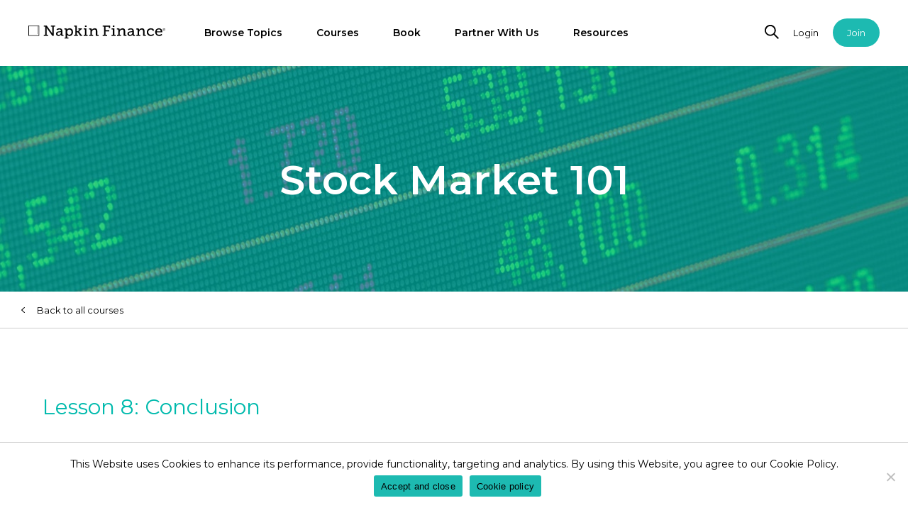

--- FILE ---
content_type: text/html; charset=utf-8
request_url: https://www.google.com/recaptcha/api2/anchor?ar=1&k=6LdM8hcaAAAAAPrwV4Wo_i8aF9qgdC_75iYv5Vz-&co=aHR0cHM6Ly9uYXBraW5maW5hbmNlLmNvbTo0NDM.&hl=en&v=PoyoqOPhxBO7pBk68S4YbpHZ&size=invisible&anchor-ms=20000&execute-ms=30000&cb=e7koc5v8os1s
body_size: 48874
content:
<!DOCTYPE HTML><html dir="ltr" lang="en"><head><meta http-equiv="Content-Type" content="text/html; charset=UTF-8">
<meta http-equiv="X-UA-Compatible" content="IE=edge">
<title>reCAPTCHA</title>
<style type="text/css">
/* cyrillic-ext */
@font-face {
  font-family: 'Roboto';
  font-style: normal;
  font-weight: 400;
  font-stretch: 100%;
  src: url(//fonts.gstatic.com/s/roboto/v48/KFO7CnqEu92Fr1ME7kSn66aGLdTylUAMa3GUBHMdazTgWw.woff2) format('woff2');
  unicode-range: U+0460-052F, U+1C80-1C8A, U+20B4, U+2DE0-2DFF, U+A640-A69F, U+FE2E-FE2F;
}
/* cyrillic */
@font-face {
  font-family: 'Roboto';
  font-style: normal;
  font-weight: 400;
  font-stretch: 100%;
  src: url(//fonts.gstatic.com/s/roboto/v48/KFO7CnqEu92Fr1ME7kSn66aGLdTylUAMa3iUBHMdazTgWw.woff2) format('woff2');
  unicode-range: U+0301, U+0400-045F, U+0490-0491, U+04B0-04B1, U+2116;
}
/* greek-ext */
@font-face {
  font-family: 'Roboto';
  font-style: normal;
  font-weight: 400;
  font-stretch: 100%;
  src: url(//fonts.gstatic.com/s/roboto/v48/KFO7CnqEu92Fr1ME7kSn66aGLdTylUAMa3CUBHMdazTgWw.woff2) format('woff2');
  unicode-range: U+1F00-1FFF;
}
/* greek */
@font-face {
  font-family: 'Roboto';
  font-style: normal;
  font-weight: 400;
  font-stretch: 100%;
  src: url(//fonts.gstatic.com/s/roboto/v48/KFO7CnqEu92Fr1ME7kSn66aGLdTylUAMa3-UBHMdazTgWw.woff2) format('woff2');
  unicode-range: U+0370-0377, U+037A-037F, U+0384-038A, U+038C, U+038E-03A1, U+03A3-03FF;
}
/* math */
@font-face {
  font-family: 'Roboto';
  font-style: normal;
  font-weight: 400;
  font-stretch: 100%;
  src: url(//fonts.gstatic.com/s/roboto/v48/KFO7CnqEu92Fr1ME7kSn66aGLdTylUAMawCUBHMdazTgWw.woff2) format('woff2');
  unicode-range: U+0302-0303, U+0305, U+0307-0308, U+0310, U+0312, U+0315, U+031A, U+0326-0327, U+032C, U+032F-0330, U+0332-0333, U+0338, U+033A, U+0346, U+034D, U+0391-03A1, U+03A3-03A9, U+03B1-03C9, U+03D1, U+03D5-03D6, U+03F0-03F1, U+03F4-03F5, U+2016-2017, U+2034-2038, U+203C, U+2040, U+2043, U+2047, U+2050, U+2057, U+205F, U+2070-2071, U+2074-208E, U+2090-209C, U+20D0-20DC, U+20E1, U+20E5-20EF, U+2100-2112, U+2114-2115, U+2117-2121, U+2123-214F, U+2190, U+2192, U+2194-21AE, U+21B0-21E5, U+21F1-21F2, U+21F4-2211, U+2213-2214, U+2216-22FF, U+2308-230B, U+2310, U+2319, U+231C-2321, U+2336-237A, U+237C, U+2395, U+239B-23B7, U+23D0, U+23DC-23E1, U+2474-2475, U+25AF, U+25B3, U+25B7, U+25BD, U+25C1, U+25CA, U+25CC, U+25FB, U+266D-266F, U+27C0-27FF, U+2900-2AFF, U+2B0E-2B11, U+2B30-2B4C, U+2BFE, U+3030, U+FF5B, U+FF5D, U+1D400-1D7FF, U+1EE00-1EEFF;
}
/* symbols */
@font-face {
  font-family: 'Roboto';
  font-style: normal;
  font-weight: 400;
  font-stretch: 100%;
  src: url(//fonts.gstatic.com/s/roboto/v48/KFO7CnqEu92Fr1ME7kSn66aGLdTylUAMaxKUBHMdazTgWw.woff2) format('woff2');
  unicode-range: U+0001-000C, U+000E-001F, U+007F-009F, U+20DD-20E0, U+20E2-20E4, U+2150-218F, U+2190, U+2192, U+2194-2199, U+21AF, U+21E6-21F0, U+21F3, U+2218-2219, U+2299, U+22C4-22C6, U+2300-243F, U+2440-244A, U+2460-24FF, U+25A0-27BF, U+2800-28FF, U+2921-2922, U+2981, U+29BF, U+29EB, U+2B00-2BFF, U+4DC0-4DFF, U+FFF9-FFFB, U+10140-1018E, U+10190-1019C, U+101A0, U+101D0-101FD, U+102E0-102FB, U+10E60-10E7E, U+1D2C0-1D2D3, U+1D2E0-1D37F, U+1F000-1F0FF, U+1F100-1F1AD, U+1F1E6-1F1FF, U+1F30D-1F30F, U+1F315, U+1F31C, U+1F31E, U+1F320-1F32C, U+1F336, U+1F378, U+1F37D, U+1F382, U+1F393-1F39F, U+1F3A7-1F3A8, U+1F3AC-1F3AF, U+1F3C2, U+1F3C4-1F3C6, U+1F3CA-1F3CE, U+1F3D4-1F3E0, U+1F3ED, U+1F3F1-1F3F3, U+1F3F5-1F3F7, U+1F408, U+1F415, U+1F41F, U+1F426, U+1F43F, U+1F441-1F442, U+1F444, U+1F446-1F449, U+1F44C-1F44E, U+1F453, U+1F46A, U+1F47D, U+1F4A3, U+1F4B0, U+1F4B3, U+1F4B9, U+1F4BB, U+1F4BF, U+1F4C8-1F4CB, U+1F4D6, U+1F4DA, U+1F4DF, U+1F4E3-1F4E6, U+1F4EA-1F4ED, U+1F4F7, U+1F4F9-1F4FB, U+1F4FD-1F4FE, U+1F503, U+1F507-1F50B, U+1F50D, U+1F512-1F513, U+1F53E-1F54A, U+1F54F-1F5FA, U+1F610, U+1F650-1F67F, U+1F687, U+1F68D, U+1F691, U+1F694, U+1F698, U+1F6AD, U+1F6B2, U+1F6B9-1F6BA, U+1F6BC, U+1F6C6-1F6CF, U+1F6D3-1F6D7, U+1F6E0-1F6EA, U+1F6F0-1F6F3, U+1F6F7-1F6FC, U+1F700-1F7FF, U+1F800-1F80B, U+1F810-1F847, U+1F850-1F859, U+1F860-1F887, U+1F890-1F8AD, U+1F8B0-1F8BB, U+1F8C0-1F8C1, U+1F900-1F90B, U+1F93B, U+1F946, U+1F984, U+1F996, U+1F9E9, U+1FA00-1FA6F, U+1FA70-1FA7C, U+1FA80-1FA89, U+1FA8F-1FAC6, U+1FACE-1FADC, U+1FADF-1FAE9, U+1FAF0-1FAF8, U+1FB00-1FBFF;
}
/* vietnamese */
@font-face {
  font-family: 'Roboto';
  font-style: normal;
  font-weight: 400;
  font-stretch: 100%;
  src: url(//fonts.gstatic.com/s/roboto/v48/KFO7CnqEu92Fr1ME7kSn66aGLdTylUAMa3OUBHMdazTgWw.woff2) format('woff2');
  unicode-range: U+0102-0103, U+0110-0111, U+0128-0129, U+0168-0169, U+01A0-01A1, U+01AF-01B0, U+0300-0301, U+0303-0304, U+0308-0309, U+0323, U+0329, U+1EA0-1EF9, U+20AB;
}
/* latin-ext */
@font-face {
  font-family: 'Roboto';
  font-style: normal;
  font-weight: 400;
  font-stretch: 100%;
  src: url(//fonts.gstatic.com/s/roboto/v48/KFO7CnqEu92Fr1ME7kSn66aGLdTylUAMa3KUBHMdazTgWw.woff2) format('woff2');
  unicode-range: U+0100-02BA, U+02BD-02C5, U+02C7-02CC, U+02CE-02D7, U+02DD-02FF, U+0304, U+0308, U+0329, U+1D00-1DBF, U+1E00-1E9F, U+1EF2-1EFF, U+2020, U+20A0-20AB, U+20AD-20C0, U+2113, U+2C60-2C7F, U+A720-A7FF;
}
/* latin */
@font-face {
  font-family: 'Roboto';
  font-style: normal;
  font-weight: 400;
  font-stretch: 100%;
  src: url(//fonts.gstatic.com/s/roboto/v48/KFO7CnqEu92Fr1ME7kSn66aGLdTylUAMa3yUBHMdazQ.woff2) format('woff2');
  unicode-range: U+0000-00FF, U+0131, U+0152-0153, U+02BB-02BC, U+02C6, U+02DA, U+02DC, U+0304, U+0308, U+0329, U+2000-206F, U+20AC, U+2122, U+2191, U+2193, U+2212, U+2215, U+FEFF, U+FFFD;
}
/* cyrillic-ext */
@font-face {
  font-family: 'Roboto';
  font-style: normal;
  font-weight: 500;
  font-stretch: 100%;
  src: url(//fonts.gstatic.com/s/roboto/v48/KFO7CnqEu92Fr1ME7kSn66aGLdTylUAMa3GUBHMdazTgWw.woff2) format('woff2');
  unicode-range: U+0460-052F, U+1C80-1C8A, U+20B4, U+2DE0-2DFF, U+A640-A69F, U+FE2E-FE2F;
}
/* cyrillic */
@font-face {
  font-family: 'Roboto';
  font-style: normal;
  font-weight: 500;
  font-stretch: 100%;
  src: url(//fonts.gstatic.com/s/roboto/v48/KFO7CnqEu92Fr1ME7kSn66aGLdTylUAMa3iUBHMdazTgWw.woff2) format('woff2');
  unicode-range: U+0301, U+0400-045F, U+0490-0491, U+04B0-04B1, U+2116;
}
/* greek-ext */
@font-face {
  font-family: 'Roboto';
  font-style: normal;
  font-weight: 500;
  font-stretch: 100%;
  src: url(//fonts.gstatic.com/s/roboto/v48/KFO7CnqEu92Fr1ME7kSn66aGLdTylUAMa3CUBHMdazTgWw.woff2) format('woff2');
  unicode-range: U+1F00-1FFF;
}
/* greek */
@font-face {
  font-family: 'Roboto';
  font-style: normal;
  font-weight: 500;
  font-stretch: 100%;
  src: url(//fonts.gstatic.com/s/roboto/v48/KFO7CnqEu92Fr1ME7kSn66aGLdTylUAMa3-UBHMdazTgWw.woff2) format('woff2');
  unicode-range: U+0370-0377, U+037A-037F, U+0384-038A, U+038C, U+038E-03A1, U+03A3-03FF;
}
/* math */
@font-face {
  font-family: 'Roboto';
  font-style: normal;
  font-weight: 500;
  font-stretch: 100%;
  src: url(//fonts.gstatic.com/s/roboto/v48/KFO7CnqEu92Fr1ME7kSn66aGLdTylUAMawCUBHMdazTgWw.woff2) format('woff2');
  unicode-range: U+0302-0303, U+0305, U+0307-0308, U+0310, U+0312, U+0315, U+031A, U+0326-0327, U+032C, U+032F-0330, U+0332-0333, U+0338, U+033A, U+0346, U+034D, U+0391-03A1, U+03A3-03A9, U+03B1-03C9, U+03D1, U+03D5-03D6, U+03F0-03F1, U+03F4-03F5, U+2016-2017, U+2034-2038, U+203C, U+2040, U+2043, U+2047, U+2050, U+2057, U+205F, U+2070-2071, U+2074-208E, U+2090-209C, U+20D0-20DC, U+20E1, U+20E5-20EF, U+2100-2112, U+2114-2115, U+2117-2121, U+2123-214F, U+2190, U+2192, U+2194-21AE, U+21B0-21E5, U+21F1-21F2, U+21F4-2211, U+2213-2214, U+2216-22FF, U+2308-230B, U+2310, U+2319, U+231C-2321, U+2336-237A, U+237C, U+2395, U+239B-23B7, U+23D0, U+23DC-23E1, U+2474-2475, U+25AF, U+25B3, U+25B7, U+25BD, U+25C1, U+25CA, U+25CC, U+25FB, U+266D-266F, U+27C0-27FF, U+2900-2AFF, U+2B0E-2B11, U+2B30-2B4C, U+2BFE, U+3030, U+FF5B, U+FF5D, U+1D400-1D7FF, U+1EE00-1EEFF;
}
/* symbols */
@font-face {
  font-family: 'Roboto';
  font-style: normal;
  font-weight: 500;
  font-stretch: 100%;
  src: url(//fonts.gstatic.com/s/roboto/v48/KFO7CnqEu92Fr1ME7kSn66aGLdTylUAMaxKUBHMdazTgWw.woff2) format('woff2');
  unicode-range: U+0001-000C, U+000E-001F, U+007F-009F, U+20DD-20E0, U+20E2-20E4, U+2150-218F, U+2190, U+2192, U+2194-2199, U+21AF, U+21E6-21F0, U+21F3, U+2218-2219, U+2299, U+22C4-22C6, U+2300-243F, U+2440-244A, U+2460-24FF, U+25A0-27BF, U+2800-28FF, U+2921-2922, U+2981, U+29BF, U+29EB, U+2B00-2BFF, U+4DC0-4DFF, U+FFF9-FFFB, U+10140-1018E, U+10190-1019C, U+101A0, U+101D0-101FD, U+102E0-102FB, U+10E60-10E7E, U+1D2C0-1D2D3, U+1D2E0-1D37F, U+1F000-1F0FF, U+1F100-1F1AD, U+1F1E6-1F1FF, U+1F30D-1F30F, U+1F315, U+1F31C, U+1F31E, U+1F320-1F32C, U+1F336, U+1F378, U+1F37D, U+1F382, U+1F393-1F39F, U+1F3A7-1F3A8, U+1F3AC-1F3AF, U+1F3C2, U+1F3C4-1F3C6, U+1F3CA-1F3CE, U+1F3D4-1F3E0, U+1F3ED, U+1F3F1-1F3F3, U+1F3F5-1F3F7, U+1F408, U+1F415, U+1F41F, U+1F426, U+1F43F, U+1F441-1F442, U+1F444, U+1F446-1F449, U+1F44C-1F44E, U+1F453, U+1F46A, U+1F47D, U+1F4A3, U+1F4B0, U+1F4B3, U+1F4B9, U+1F4BB, U+1F4BF, U+1F4C8-1F4CB, U+1F4D6, U+1F4DA, U+1F4DF, U+1F4E3-1F4E6, U+1F4EA-1F4ED, U+1F4F7, U+1F4F9-1F4FB, U+1F4FD-1F4FE, U+1F503, U+1F507-1F50B, U+1F50D, U+1F512-1F513, U+1F53E-1F54A, U+1F54F-1F5FA, U+1F610, U+1F650-1F67F, U+1F687, U+1F68D, U+1F691, U+1F694, U+1F698, U+1F6AD, U+1F6B2, U+1F6B9-1F6BA, U+1F6BC, U+1F6C6-1F6CF, U+1F6D3-1F6D7, U+1F6E0-1F6EA, U+1F6F0-1F6F3, U+1F6F7-1F6FC, U+1F700-1F7FF, U+1F800-1F80B, U+1F810-1F847, U+1F850-1F859, U+1F860-1F887, U+1F890-1F8AD, U+1F8B0-1F8BB, U+1F8C0-1F8C1, U+1F900-1F90B, U+1F93B, U+1F946, U+1F984, U+1F996, U+1F9E9, U+1FA00-1FA6F, U+1FA70-1FA7C, U+1FA80-1FA89, U+1FA8F-1FAC6, U+1FACE-1FADC, U+1FADF-1FAE9, U+1FAF0-1FAF8, U+1FB00-1FBFF;
}
/* vietnamese */
@font-face {
  font-family: 'Roboto';
  font-style: normal;
  font-weight: 500;
  font-stretch: 100%;
  src: url(//fonts.gstatic.com/s/roboto/v48/KFO7CnqEu92Fr1ME7kSn66aGLdTylUAMa3OUBHMdazTgWw.woff2) format('woff2');
  unicode-range: U+0102-0103, U+0110-0111, U+0128-0129, U+0168-0169, U+01A0-01A1, U+01AF-01B0, U+0300-0301, U+0303-0304, U+0308-0309, U+0323, U+0329, U+1EA0-1EF9, U+20AB;
}
/* latin-ext */
@font-face {
  font-family: 'Roboto';
  font-style: normal;
  font-weight: 500;
  font-stretch: 100%;
  src: url(//fonts.gstatic.com/s/roboto/v48/KFO7CnqEu92Fr1ME7kSn66aGLdTylUAMa3KUBHMdazTgWw.woff2) format('woff2');
  unicode-range: U+0100-02BA, U+02BD-02C5, U+02C7-02CC, U+02CE-02D7, U+02DD-02FF, U+0304, U+0308, U+0329, U+1D00-1DBF, U+1E00-1E9F, U+1EF2-1EFF, U+2020, U+20A0-20AB, U+20AD-20C0, U+2113, U+2C60-2C7F, U+A720-A7FF;
}
/* latin */
@font-face {
  font-family: 'Roboto';
  font-style: normal;
  font-weight: 500;
  font-stretch: 100%;
  src: url(//fonts.gstatic.com/s/roboto/v48/KFO7CnqEu92Fr1ME7kSn66aGLdTylUAMa3yUBHMdazQ.woff2) format('woff2');
  unicode-range: U+0000-00FF, U+0131, U+0152-0153, U+02BB-02BC, U+02C6, U+02DA, U+02DC, U+0304, U+0308, U+0329, U+2000-206F, U+20AC, U+2122, U+2191, U+2193, U+2212, U+2215, U+FEFF, U+FFFD;
}
/* cyrillic-ext */
@font-face {
  font-family: 'Roboto';
  font-style: normal;
  font-weight: 900;
  font-stretch: 100%;
  src: url(//fonts.gstatic.com/s/roboto/v48/KFO7CnqEu92Fr1ME7kSn66aGLdTylUAMa3GUBHMdazTgWw.woff2) format('woff2');
  unicode-range: U+0460-052F, U+1C80-1C8A, U+20B4, U+2DE0-2DFF, U+A640-A69F, U+FE2E-FE2F;
}
/* cyrillic */
@font-face {
  font-family: 'Roboto';
  font-style: normal;
  font-weight: 900;
  font-stretch: 100%;
  src: url(//fonts.gstatic.com/s/roboto/v48/KFO7CnqEu92Fr1ME7kSn66aGLdTylUAMa3iUBHMdazTgWw.woff2) format('woff2');
  unicode-range: U+0301, U+0400-045F, U+0490-0491, U+04B0-04B1, U+2116;
}
/* greek-ext */
@font-face {
  font-family: 'Roboto';
  font-style: normal;
  font-weight: 900;
  font-stretch: 100%;
  src: url(//fonts.gstatic.com/s/roboto/v48/KFO7CnqEu92Fr1ME7kSn66aGLdTylUAMa3CUBHMdazTgWw.woff2) format('woff2');
  unicode-range: U+1F00-1FFF;
}
/* greek */
@font-face {
  font-family: 'Roboto';
  font-style: normal;
  font-weight: 900;
  font-stretch: 100%;
  src: url(//fonts.gstatic.com/s/roboto/v48/KFO7CnqEu92Fr1ME7kSn66aGLdTylUAMa3-UBHMdazTgWw.woff2) format('woff2');
  unicode-range: U+0370-0377, U+037A-037F, U+0384-038A, U+038C, U+038E-03A1, U+03A3-03FF;
}
/* math */
@font-face {
  font-family: 'Roboto';
  font-style: normal;
  font-weight: 900;
  font-stretch: 100%;
  src: url(//fonts.gstatic.com/s/roboto/v48/KFO7CnqEu92Fr1ME7kSn66aGLdTylUAMawCUBHMdazTgWw.woff2) format('woff2');
  unicode-range: U+0302-0303, U+0305, U+0307-0308, U+0310, U+0312, U+0315, U+031A, U+0326-0327, U+032C, U+032F-0330, U+0332-0333, U+0338, U+033A, U+0346, U+034D, U+0391-03A1, U+03A3-03A9, U+03B1-03C9, U+03D1, U+03D5-03D6, U+03F0-03F1, U+03F4-03F5, U+2016-2017, U+2034-2038, U+203C, U+2040, U+2043, U+2047, U+2050, U+2057, U+205F, U+2070-2071, U+2074-208E, U+2090-209C, U+20D0-20DC, U+20E1, U+20E5-20EF, U+2100-2112, U+2114-2115, U+2117-2121, U+2123-214F, U+2190, U+2192, U+2194-21AE, U+21B0-21E5, U+21F1-21F2, U+21F4-2211, U+2213-2214, U+2216-22FF, U+2308-230B, U+2310, U+2319, U+231C-2321, U+2336-237A, U+237C, U+2395, U+239B-23B7, U+23D0, U+23DC-23E1, U+2474-2475, U+25AF, U+25B3, U+25B7, U+25BD, U+25C1, U+25CA, U+25CC, U+25FB, U+266D-266F, U+27C0-27FF, U+2900-2AFF, U+2B0E-2B11, U+2B30-2B4C, U+2BFE, U+3030, U+FF5B, U+FF5D, U+1D400-1D7FF, U+1EE00-1EEFF;
}
/* symbols */
@font-face {
  font-family: 'Roboto';
  font-style: normal;
  font-weight: 900;
  font-stretch: 100%;
  src: url(//fonts.gstatic.com/s/roboto/v48/KFO7CnqEu92Fr1ME7kSn66aGLdTylUAMaxKUBHMdazTgWw.woff2) format('woff2');
  unicode-range: U+0001-000C, U+000E-001F, U+007F-009F, U+20DD-20E0, U+20E2-20E4, U+2150-218F, U+2190, U+2192, U+2194-2199, U+21AF, U+21E6-21F0, U+21F3, U+2218-2219, U+2299, U+22C4-22C6, U+2300-243F, U+2440-244A, U+2460-24FF, U+25A0-27BF, U+2800-28FF, U+2921-2922, U+2981, U+29BF, U+29EB, U+2B00-2BFF, U+4DC0-4DFF, U+FFF9-FFFB, U+10140-1018E, U+10190-1019C, U+101A0, U+101D0-101FD, U+102E0-102FB, U+10E60-10E7E, U+1D2C0-1D2D3, U+1D2E0-1D37F, U+1F000-1F0FF, U+1F100-1F1AD, U+1F1E6-1F1FF, U+1F30D-1F30F, U+1F315, U+1F31C, U+1F31E, U+1F320-1F32C, U+1F336, U+1F378, U+1F37D, U+1F382, U+1F393-1F39F, U+1F3A7-1F3A8, U+1F3AC-1F3AF, U+1F3C2, U+1F3C4-1F3C6, U+1F3CA-1F3CE, U+1F3D4-1F3E0, U+1F3ED, U+1F3F1-1F3F3, U+1F3F5-1F3F7, U+1F408, U+1F415, U+1F41F, U+1F426, U+1F43F, U+1F441-1F442, U+1F444, U+1F446-1F449, U+1F44C-1F44E, U+1F453, U+1F46A, U+1F47D, U+1F4A3, U+1F4B0, U+1F4B3, U+1F4B9, U+1F4BB, U+1F4BF, U+1F4C8-1F4CB, U+1F4D6, U+1F4DA, U+1F4DF, U+1F4E3-1F4E6, U+1F4EA-1F4ED, U+1F4F7, U+1F4F9-1F4FB, U+1F4FD-1F4FE, U+1F503, U+1F507-1F50B, U+1F50D, U+1F512-1F513, U+1F53E-1F54A, U+1F54F-1F5FA, U+1F610, U+1F650-1F67F, U+1F687, U+1F68D, U+1F691, U+1F694, U+1F698, U+1F6AD, U+1F6B2, U+1F6B9-1F6BA, U+1F6BC, U+1F6C6-1F6CF, U+1F6D3-1F6D7, U+1F6E0-1F6EA, U+1F6F0-1F6F3, U+1F6F7-1F6FC, U+1F700-1F7FF, U+1F800-1F80B, U+1F810-1F847, U+1F850-1F859, U+1F860-1F887, U+1F890-1F8AD, U+1F8B0-1F8BB, U+1F8C0-1F8C1, U+1F900-1F90B, U+1F93B, U+1F946, U+1F984, U+1F996, U+1F9E9, U+1FA00-1FA6F, U+1FA70-1FA7C, U+1FA80-1FA89, U+1FA8F-1FAC6, U+1FACE-1FADC, U+1FADF-1FAE9, U+1FAF0-1FAF8, U+1FB00-1FBFF;
}
/* vietnamese */
@font-face {
  font-family: 'Roboto';
  font-style: normal;
  font-weight: 900;
  font-stretch: 100%;
  src: url(//fonts.gstatic.com/s/roboto/v48/KFO7CnqEu92Fr1ME7kSn66aGLdTylUAMa3OUBHMdazTgWw.woff2) format('woff2');
  unicode-range: U+0102-0103, U+0110-0111, U+0128-0129, U+0168-0169, U+01A0-01A1, U+01AF-01B0, U+0300-0301, U+0303-0304, U+0308-0309, U+0323, U+0329, U+1EA0-1EF9, U+20AB;
}
/* latin-ext */
@font-face {
  font-family: 'Roboto';
  font-style: normal;
  font-weight: 900;
  font-stretch: 100%;
  src: url(//fonts.gstatic.com/s/roboto/v48/KFO7CnqEu92Fr1ME7kSn66aGLdTylUAMa3KUBHMdazTgWw.woff2) format('woff2');
  unicode-range: U+0100-02BA, U+02BD-02C5, U+02C7-02CC, U+02CE-02D7, U+02DD-02FF, U+0304, U+0308, U+0329, U+1D00-1DBF, U+1E00-1E9F, U+1EF2-1EFF, U+2020, U+20A0-20AB, U+20AD-20C0, U+2113, U+2C60-2C7F, U+A720-A7FF;
}
/* latin */
@font-face {
  font-family: 'Roboto';
  font-style: normal;
  font-weight: 900;
  font-stretch: 100%;
  src: url(//fonts.gstatic.com/s/roboto/v48/KFO7CnqEu92Fr1ME7kSn66aGLdTylUAMa3yUBHMdazQ.woff2) format('woff2');
  unicode-range: U+0000-00FF, U+0131, U+0152-0153, U+02BB-02BC, U+02C6, U+02DA, U+02DC, U+0304, U+0308, U+0329, U+2000-206F, U+20AC, U+2122, U+2191, U+2193, U+2212, U+2215, U+FEFF, U+FFFD;
}

</style>
<link rel="stylesheet" type="text/css" href="https://www.gstatic.com/recaptcha/releases/PoyoqOPhxBO7pBk68S4YbpHZ/styles__ltr.css">
<script nonce="CUo9xN0b6EbXsr48Arlc9w" type="text/javascript">window['__recaptcha_api'] = 'https://www.google.com/recaptcha/api2/';</script>
<script type="text/javascript" src="https://www.gstatic.com/recaptcha/releases/PoyoqOPhxBO7pBk68S4YbpHZ/recaptcha__en.js" nonce="CUo9xN0b6EbXsr48Arlc9w">
      
    </script></head>
<body><div id="rc-anchor-alert" class="rc-anchor-alert"></div>
<input type="hidden" id="recaptcha-token" value="[base64]">
<script type="text/javascript" nonce="CUo9xN0b6EbXsr48Arlc9w">
      recaptcha.anchor.Main.init("[\x22ainput\x22,[\x22bgdata\x22,\x22\x22,\[base64]/[base64]/[base64]/[base64]/[base64]/[base64]/KGcoTywyNTMsTy5PKSxVRyhPLEMpKTpnKE8sMjUzLEMpLE8pKSxsKSksTykpfSxieT1mdW5jdGlvbihDLE8sdSxsKXtmb3IobD0odT1SKEMpLDApO08+MDtPLS0pbD1sPDw4fFooQyk7ZyhDLHUsbCl9LFVHPWZ1bmN0aW9uKEMsTyl7Qy5pLmxlbmd0aD4xMDQ/[base64]/[base64]/[base64]/[base64]/[base64]/[base64]/[base64]\\u003d\x22,\[base64]\\u003d\\u003d\x22,\[base64]/Cu8KNDmnCgzd/w5vCg2bCokzDosOsw7EqYcKRWsKQOkjClDMBw5HCm8Ofwr5jw6vDt8KQwoDDvkAqNcOAwoHClcKow51YccO4U0rCosO+Iy/DhcKWf8KFY0dwYW1Aw54EWXpUf8OzfsK/w4XCrsKVw5YzX8KLQcKHEyJfGsKMw4zDuVPDkUHCvlTCrmpgEsKgZsOew75jw40pwpd7ICnCpsKgaQfDuMK6asKuw4lfw7htD8Kew4HCvsOswpzDigHDhMKMw5LCscK+WH/[base64]/DsEHCscKuwrsAw712LMOew5AsUkkmUyRlw5QydzPDjHA2w7zDoMKHaGIxYsKXF8K+Gjl/wrTCqXdBVBljJcKVwrnDgwA0wqJ1w5B7FHbDokjCvcKoIMK+wpTDp8OjwofDlcO5NgHCusKKdyrCjcOWwpNcwoTDo8K9woJwaMOHwp1Awro6wp3DnHc3w7JmZcO/wpgFAsO7w6DCocOgw5gpwqjDtsOZQMKUw75swr3CtSA5PcOVw4Q2w73CpkDCjXnDpRACwqtfTGbCinrDjTwOwrLDpsOldgpHw6BaJkzCmcOxw4rCpQ/[base64]/[base64]/EcOAQVENOsOKY8KEFMOaCEzCvVUZw7vDpmw5w7hbw6cvw5bCgmYeL8O3w4fDhnwrw5/CnULCj8K3HTfDr8OVAXBJLHInOsKjwoHDoEbCocONw73DmnTDgMO2GjLChTh6wpVXw4Z1wq7Cu8K6wr0nN8KhfBHCuR/Ch0jCuk7ClmBqw7fDocK+DBoOw4EsSsOIwqQyVcOMQ0hXa8ONJsKFYsO6wrLCqlrChm5rMcO6MzzCtcKAwpfCpU05wrYnJsOOC8O3w4nCkDVaw7fDjkgJw4bCmMK0wrLDm8OSwrPCnlzDqyhcw7PCtg/CosKrYkYfw5zDscKUO1jCisKJw4A7BkfDoFjCk8KxwrfDiw4hwrfDqBPCpcOqw7UNwp4fw7rDtRIGRsKqw7fDkEYaFcOdcMK0Jw/Dj8KreCvCk8Kzw400wqEsNQTCiMOLwq4mb8OLwqY+IcOjW8O3P8O0D3VFw50Hw4dcwoHDiWLDkgrCssOZw4rCsMK+L8KCw5nCnRfDscOsX8OcdGVpGz48FsKfwo/[base64]/w6dpw5nCjWLCjklqw6/DihkUAFzCmVVlwo7CvmTDj0HDisKxTkATw6rCqCTDtD3DisKGw5fDkcK9w5pjwr1cMwHDgUhLw4PCiMKQIcK1wqnCs8KHwrciEMOuJsKIwpAcw5sZXTE5YjzDtMO+w7vDlivCtn7Dl2TDnkgidmI2QinCiMKPZ2gnw63CjcKGwrZXNMOBwpR7cDXCvE0kw7/CjsOvw5XDhm8tSD3CtyJVwpkDEcOCwrfCsAfDu8O6w5QvwpE5w4pvw5kgwrTDu8Odw6TCrcOoG8O9w6ttwpLDpRAuKMKgC8KTw7/Ct8KowrnDucOWfcKVw7/DvCETw6M8wp11ZjnDi3DDohpaQDsrw69/OsKkEcK8wrMVFMKXEcKIQQBPwq3CpMKVw5nCk1TDqg7CiWlDw74Nwp5nwr/DlHdHwp3CnyIQB8KEw6FHwpTCsMK/w7Q8wooSOcKHdnHDrkl8FMKCAx0qwrvCocOhQ8OYGlQUw51+S8K5LMKWw4pqwqDCqcOAS3USw7Efwr/[base64]/w5bCgwAPw6kxQMK+BDLCuiTDhmcFwqYIBX8GDsK9w4p5DAVDeSHCrV7CscOiFMOBZ3DCrGNuw79nwrfClV9SwoEgOCnDmMKAwrVWwqbCusK/[base64]/DkDsgIcKhKsOYTn4mw5/[base64]/Cgw4QDcOhXE8QJMOcwqXDpsOlwrHDsh5racKEJ8KOOsOEw6UnFsKkIMOnw7nDtx/Cr8KPwq9mwpHDsCcON2PClcO/woV0PkEOw5xZw50+TcKLw7TClXhWw5IGKwDDksKOw7Zpw7/Dl8KfZcKPHi1iDABmFMO6wofCiMKvYzg/wrw9w6jCs8O3w50TwqvDrQU4wpXChwrCglbCscK5wqYWwrnCq8Oqwpk9w6/[base64]/Dv8KDwpwiwpfDlTsSdcKhf1YUFMObw4QgHcO9B8O/DFTDv1F/IMKQfivDh8O4J3TCrcOaw5nDusKNGMOwwrXDkGLCsMOSw6LDqh/Di1DDlMO4FMKdw78TYDl+woQaICE6w7HDgsKiw5rDlcK9w4/[base64]/woHCicKtw44DDsKMwoLDhcOoWjTCvMKtVcKJw613wr/CnMKRwoxbDMOtT8KFwqYJwrvCnMKZOSTDlsOgwqXDkH0Jw5QEZ8KFw6dKUS7CncKMQwIaw5HCtRw9wr/DoEbDiifDmB7CmB9YwpnDvsK6wqnCvMOxwqUOZ8KzQ8OXUMOCDUvDs8OkGSQ4w5fDvmhBwowlDR8YBlICw5HCssOkwp3Cp8K9woBPwoYOZxFpwp9bdhHCjMKRw7nDq8Krw5HDoSnDsGUow7/CscO6HcOXeg7DkwnDjHXCvcOkYColF3DCnFvCs8KOwrBBdDpQw5DDnyYwbUDDq13DkBQVcRjChMKCc8OkTx5lwqNHOsK+w7MVelw4GsOaw5zDu8OOKE5AwrnDocKlGQ0TbcOtVcOucRbCglk/wp7DlsKOwo4JOijDvcKtPcKsJVHCuRrDtsOuTTtmJzzCvcKjwrYzw50XN8KWCsO1wqfCksO9XXxWwphBNsOOIsKZwq3CvSRkNMKqwqFBMSosCMORw6/CgknDsMKVw6XDssKDwqzCusKGJcOGTxktIG7DhsKmw70rKMOPw7PCkk7CmcOFw7bDk8Knw4TDjcKVw5/ChcKlwqsWw7JhwpPCtcKEX1DCqsKDJxp6w5FMKTgRw7bDq2TCmlbDq8Knw4g/biLCvwpGw4nCslDDlMKeZ8KPVsO6Ym7CqcKcbl/[base64]/[base64]/JlsUw5XCv8KHwoPCqcOENhsew5glw5BdHRUMfMKafEbDsMKvw5vDocKdwpDDrsOwwq7CnRfCkcO0GA7CsyQbMk5EwqvCj8KDf8KfBsKlcnrCtcKywowXAsKCeX4xeMOrVsKpfl3CnmrDhcKewqnDg8OgDsO/[base64]/[base64]/CiT/[base64]/CoCBtw6bDgsO/Ai4Yw7LCsMKhwohvw58bw6fDll0tw4JZCThmwrPDpMKLwqnDq33Cnz9JacK3CMO/wpXDksObw742BmpcP18cZsOFDcKuLcOLBnTCksKOa8KWHsKQwr7Ds0zCggwfZFkzw4zDlcKUJiTCg8O/DATCvMOgfgfDkFXCgmnDu13CnsKaw4x9w6/CuUc6aX3CicKfZ8K5wpsTR1HChcOnDxMuw5wieC1HDE88wo7Ct8OfwolnwrbCosOCGcOnCcKKNyHDs8OtOsOfO8Oqw4o6cn3CtsODMMOLIcKQwoJ8Kitawq7DtBMPLcOLwrLDvMKZwpFZw4fCtRhHBRpjLcKKIsKxwrQvw4AsUsKiSAp6w5jCgkbDtF/Cg8K6w4/CucOewpk7w7ZLO8OWwp3Cn8KKWUfCiWx7wrLDuVMAwqU/TMKoW8K9LR4Wwrp2XsOJwrPCtcO/[base64]/w5/[base64]/Dj0EuwokuV0lCLxnDkV/[base64]/Ch8KnwpQMKMO9LXNTXcKvwoY2wqXCrsO/JMKlRxl6wqfCpUPDs0s3LwnDgcOHwoh5woBTwqvCoWjCt8O9Q8OhwqEkaMKnAsKww47DpG4/IcOeTFvCry7DpSsvGMOiw7PCrEQsc8ODwrpOKMOFQRjCocOfN8KpTsK4MCXCosKlT8OiHHUvRnXDgMK0GsKfwrVVImksw6lZXcKpw43DgMOEF8KBwqB6eXHCtBDCqQ9QJsO6KMOSw4vDpRzDqcKWCsKEBmPCn8OOB0APVzDCnh/[base64]/[base64]/SMKEbiHCmsKNwqjDk0wKdcK2a8OqwokNwpPDs8OyaCxjwrPCh8O8w7Y2RH/DjsK1w5xrwpbCsMOtYMKTSn5Tw7vCmcO4w54jwqvCn33CgBk4dcKxwok4MWMCMMKoWcOMwqfDh8KEw4XDhsKiw6kuwrnCmMO7FsOpEsOASjrCl8Oowq9owqcTwrY/ZgHCoA3CoHlTYMOTSn7DhsKkdMK7WEjDhcOhAMOcBX/DjsOBJiLDogjCrcOAVMK6ZyjCgcKLOWU6by5MTMKWYj1Lw7oPecKBw6cYw4nClFFOwrjClsKBwoPDmsOeHsOdKygdYQ8NLjLDvcK7NVhdNMKQXmHChMKhw5TDk2wzw4HCmcO/Ri1ewrUfNMK3YcKwaAjCs8KSwosIEljDp8OJacKww441wp7Dmw/CmxbDlgBZw44cwqPDn8OpwpITNnjDl8OYwqvCohJ2w6LDiMKRGsK1w6HDpRLDh8Ofwp7Cq8KYwqXDjcOfwq7Cl1bDlMKvw4xvZyd5wrjCusOSw7PDlwoIORjCjUNoS8KXFcOiw7HDtsKjwrJ/wqNqK8O3aSHCtg/DqxrCp8KnPcOmw5NKHMOEWMOLwpDCsMOiGMOiY8KGw4fCuFgUBMK2KRDCk1vCtVTDhVkmw70+AnLDlcOawo/[base64]/CmljCpz/Do8KJwp7DtsKPwofCl1xbdsOTGjrDp8Kyw6BHPXvCmnnDgwfCpcKSwoTCu8Kuw5JrahTCuQvClB9vV8KRw7zDswHDvzvCunNgQcO2wrBzdBUACcOrw4USw57Ds8OVw5d/wqjDhyIZw7vCpCvCvMKqw6lnbVnCkzbDnmLDoSXDpcOlw4MPwrjClyNgD8KjMl/Dvhc3Mw/CriHDmcOXw6nCtMOtwoTDpQXCsAYIecOIwpfCjcO6QMKXw7p2wpzDqsOBwplmwqkPw6Z8esOlwr1tWMOBw6s8w7B1Q8KHw4Vpw47DvA1bwp/Dl8KibjHClRh8OTbChMOtJ8O9wpjCqcOKwqUJBzXDmMOlw4DCl8KUesK5NmzCu2xAw5dsw4rDlsKowoXCosK7bcK0w7tRwrUnwo/CgMOjZkZnVXVewq17woYcwrbDucKCw4nDvAfDoG7DtsKMCg/CtsK/[base64]/w4wBMzDDuRPCr8KLw4QMwpdQw47CuXvCnMORwrjDrsO7fDgOw7fCvxnDocOpXTHDhMOVPMOrwr3CqxLCqsOxFcOaAGfDmlROwojDvsKVE8OBwqfCusOuw4LDuw8ow4fCiSVLw6FewrZRwqfCoMO0cWvDrFhFcCMVIhd+KsOBwpF2HsOww5pjw6rDm8KFB8O8wo1cKT0/w4pJFAdtw7lvLsOcOVpvwoXDkMOowr4+WMK3VcOmw7TDncKhwo94w7HDkcKeWsOhwq3DjUfCtxI/NsOaCSfCtVvClWAuGWvCvcKRwrI0w59aScO6YizCmcO2wpvDn8OhS3vDqMOQw515wp5qSUZpGcODVA1+wo7CmsO+TzktR3BABcK+YsONNB/CgSc3YMKcNsOTYkchw5PDscKESsO/w4FYVG3DpGl2XEfDp8KIw6rDiwvCpi3CpWnCm8O1MzN4Q8KCVjlWwpAcwo7ChsOgIMKGK8KlPn9owoPCi0wiZ8K5w6HCmsK2CMKWw6HDiMOWZHQAIcO4IcOcwrbCpkLDj8KsenTCvMO5FSzDhsOYF24ywoNOwokLwrDCqX/CqsOVw6o0fcOpF8OqH8KNBsOVf8OGQMKRWcK0wqc0wpYnwoY8wqtZRMK/YUPClsK2MyYeYUQxDsOvOcKvW8KFwo9EXELChXDCuHfDncO7w4VWajrDl8KnwpfCksOLwrHCs8O/[base64]/DsCQiwoEdw4nDlQzCgm/[base64]/DocOvwocpw6LDvMKybSbCkywEDSPDihJHwpB1YV3DmSnCrcOtbj/[base64]/[base64]/fsORwrJTbcKRw6EJwqY8wqTDjcONXyl2wovCscOzwro4w6PCiTDDm8KvNizCmDNuwrDCpMKew7ROw79AZcObT05yGkpAO8KLNsKiwp9FdDLCl8OVcHHCk8OjwqrCq8K6w78sasKmJsODAcO/KGRiw4U3PnvCrMK0w6QQw4MHTT5Uwq3DlT/DrMOjw7tdwoB0RsOCNMKtwr4qw6tHwrvDoQrDmMK6CSdYwrHDgBTCm0rCrF7DunDDrhfCscOBw7pAMsOjeHsPD8OfSMKAMhhAAi7DkDXDpMOwwoPCsSB2wo40RVAuw40Kwp5awqHCokzCkVZawoIGHjPCl8KHw6/[base64]/Cj8KEbcKKw6HCnRvCrgIgAsOCD8KrwpvDpxzDo8KdwpvCisOSwoFMJGnCmsOgPmQ+dcKDwqgRw6YQwoTClW9MwpEKwpLCqwoYXFk+AjrCrsOLfMO/WCwKw5lCbcOJw4wGQsKqwqQZw7/DlD0gQcKKGl5dFMO7dE3CpXHCtcOhRUjDqB45wr16UjBbw6fDqxfCvnhQE2gowq/DkB1qwphQwrZlw5FILcKmw6PDhWfDqsOYwobDjcOMw59WBcOKwrYyw7VzwqorRsO3c8Ofw5nDhMKdw5XDh1/Cm8O4w7vDicKFw6UYVmsNwpPCo3rDj8KNUmZna8Odaw1sw47CnsOwwpzDsDVGw5oew6Nsw5zDiMKQG1IJw6zDjMK2d8OZw45aInHCsMO3Gy4Yw6dKY8K3w7nDp3/Ckw/CscOXHVHDjMKnw6rDnMOWMWLCt8OkwoQeQGjDl8KiwrJywpTClVtTEnfDtwDClcO5TFnCpsKqLEF6EsOoNcKqeMOZw5Apwq/CvG1fe8OWQsOiXMKdRMOYBj7CiHHDvU3DucK2fcONMcK0wqd6TsKKXcOPwpoZwrQ2XFw5YMOlT23DlsKYwpHCucONw6zCjMKwZcKBbcOXU8O5OMOIwpdRwq/CjDbCnExbWCTChcKmYWHDpgwiem/DjGUdwphPL8KpVhPCum5Cw6Iyw7PCoULDucODw4slw5Y/w7NeJBbCocKVwqZ9cxt4wpLDtGvCrsOPA8ODR8OTwqTCuA5GETV3VxzDlWvDmAvCtRXDvF1uehQVN8KBAS3DmUbClVXCo8OIw53DgcKmdsO7wr4SHMONNsOZw47CpWbCjExKMsKdwqAsA2ARb2ECYMOGQG7DosOIw5k5woRhwrlDezzDiyPCl8OGw5zCrQcmw4/CiVpKw43DiETDhg4ibxTDk8KMwrDDqsKRwohFw5vDuznCiMOiw5TCl2/CmSrCsMOneghwFMOowrBewr/DlUxgw6t4wo1hPcO0w6IcXwDCusOPwqZvwoFNfsKFCMOwwqtHw6NBw4NEw5/DjRDDicO8Ei3DpmILw4rDlMOkw5pOJATDj8KKw6N6wrBZYDXDhE5Ww4DDilciwo1vw7bCrjLCucKibwB+w6gQwqdpdsKRw6IGw6bDnsOzUxoaUhkJHXhdBRTDusO9H1NQw4nDo8O1w4DDrMOGw7Ztwr/[base64]/DqMOUwqpPZcOGJxtBMsK/W1RDwoQpwr/[base64]/w4sVw4FHw4XDt8Opwq1WHn5dUcKMCj8Rw65Uwq1neHp/awnCkSzCpMKRwqVCOz9PwpzCmsOGwoAGw6vCl8KGwq84XMOuaVHDjyIkUW/Cmi7DssO+wqsywrhNPndqwpvDjwlkW08BY8ONw43DohjDgMKKIMOvDz5RVGbCimjCisOsw6LCpWnCjsKrBMKJw6ozw5jDtMORw4JZFMO6R8OHw6rCvHZvAwbDoBHCoXLDhMKee8OzHx8Cw5hRDnjCt8KnH8Kew7EnwoUow7Jewp7DqMKTwrbDnFkXc1/[base64]/GMOPw4bCj8OzFMO9wprDhnTClMKDTcK1JkjDuEMvw7hpwptCWcOJwq/[base64]/K3Nvw6fCmcKMEQg/w4ZJXyRHYMKrTMO0wo80dWvCssOEUFLChEoAKsOVJGLCusOjIMKVCw0/axHDusK1YidGw7zCplfCj8KjLS3Dm8KpNndCw61Vwr4Zw5A2w41vU8OiKVnCicKYIsKeLGhEw4/DowjCisO7w7BYw48lRcO/w7F1wq97wozDgMOCwqIcEWRfw5fDj8KYfsKbdx/[base64]/DhMKXw6EYSsKAw743wpwlw6vChmzCr1tRwq3DncK0w4Naw7YBD8KiR8K2w4HCniTCo2TDtVvDgcKSXsORZ8KpZ8KtdMOgw5ZMw5vChcKHw63Dp8O0w7TDrcO1bhkow7pXfcO2DBXDucKxf33Dv355eMKnDsKQXsK7w5s/w6AOw4pmw5ZANn88WRvCtGMQwr/DucKGQS/DsyzDl8OawrRKwqDDhQfDtcO+TsKQZysaIsOES8KsEwLDtnvDrndKZcKYw43DlcKNwqfDtDPDqsK/w77DnUbCqygXw7APw54owrhMw5LDv8K8w6DDucOiwr8AThcAKifCvMOCw64pDMKQQ08Jwqcww6nDlMOwwoY2w4sHwr/CjMOawoHCpMOVwpd4BnPDmmfCqjNnw40Zw4w9w5LDvmofwp8jT8KIfcOfwprCsSZPcMKhPMONwrpuw59Zw5hJw7/DuX8BwrJjHmVaJcOESsOdwp3DhVU8esOeGkdWGGRzVT1jw6bCqMKfw6lUwq1pEDYNacK2w612wq4yw5/CoFxiwq/CsHs/w73CgxBvWAcyKVkpXDQVw6QdDcOscsKnAzjDmnPCp8KQw5kQRB/DoGRcw6zCrMKzwqDCqMKVwpvCqMKOw6wmwq/Dui3CgcKoF8ONw55jw75nw4loGsOXa0fDlhJUw6bDssOuaXDDuDpGw7pSEMOlw5jCnW/Co8K/RjzDiMKCR2DDoMOnEwvCpwHCumgmKcORw6oKwr7CkzXCtcKfw7/[base64]/DnMK9OsOswqpLUsKldcKUcU3Dk8O0wqfCuHp5wqTCk8KcG2zCpMKdwqLCulTDhsOxVTY6w7dve8OMwqFgwojDpTjDqm4uccOAw5k6OcO3PFHCkB0Qw6LCjcO2fsORwpfCggnDpsOhXhzCpwvDicOlKcOgVMOLwq/[base64]/CvMKmw4DDhwLCpHrChw4cBMOPb8K8wpUCbXHDtMK+NsKqwqXCvik/w7fDusK/Wjtawod8dcKOw7AOw4nDgB7CpFLDmWHCngJ7w78cJw/CjjfDsMK4w4cXbirDmMOjcQguw6LDucKyw6DCq0hcY8KZw7Raw5wfbcOQdMKIdMOowp1OFsOcJMOxRcOqwo/CosKpby0demN7DC9awrU7w63DtMOzOMOBVzHCm8KycVljQ8KAH8KPw4bCksK4NS1ww6XDrRfDv2XDucO7wpnDiRxJw4U6MjDCm1HDr8K0wohBPzIgLDfDlXnCgFjCtsKVVMOwwonChyx/wofCjcOfZ8KqOcOMwppoEMO9MHUlDcKBwpQYH3xCL8OVwoBlH2IUw7vDnnFFw53DqMKUS8OOV0TCpnctW0jDsDFhbcOHWMKyAcOgw6vDjsOBHRUJBcKkIR7ClcKXwpw6PVIGTMOCLSVMwqbCmsK1TMKbEcKsw7DDrcOidcOKHsKDw4rCs8Kiwr91w7LDuH4/TV1bNMKNA8OnTgHCkMO/[base64]/wpLCh8OOw6zDkjIiw6DCjcO0w6LCmjx4RAJ5wojDiG97woEGE8KiWsOtXhFkw7bDhsOZDTJFXCvCmcO2RgjCtcOkdwpoZF4nw5hbd0jDqMKqPMKfwqF7w7jDmsKeZxDCn2J4bwxQLMK+w5TDtkXCrMOhw6w4EWlYwoNPLsKTYMOXwq1ZR2g6RsKtwo0vMlt9JQ/DkwHDm8KKOMOpw5wlwqNtacOawpoGF8OYw5tcXhTCisKkVMOhwp7DlsKZwpXDkQbCq8OIwoxyBcO3fsOoTjjDmgzCvsKWFU7DrcKCZMKkF2TCkcKLDCZsw6DDmMKpecOEAm7DpSrCicKfw4nDg301IEI9wopfwpcCwo/DoEPDhcOAw6zDrAZUXAQ3w41ZAw0rJSrCjcOYMsK6FWBBOT7DpsKvNkPDvcK7e2rDpMOeK8ORwq0nwpgqcRLCisKgwpbCksOpw73DiMOOw67CmMOewrrDi8OyEMKVZRbDkjHCjMO0dMK/woILc3RXOXvCpyowaz7DkB09wrYwXUcINcKhwpfCvcO4wqzCkzXDmFbCuCZOaMOwJcKAwod1YWfCmGkCw598wpzDsTFqwqbDl3PDr3tcZS7Don7DmmdTwoUkZ8KbbsK8Z0XCv8O5wpPCrsKcw7rDt8OtWsKtWsKIwqtYwr/DvcOCwqQbwrbDgcKtKF7Dthx1wrTCiBXCtm7CiMO0wr4+wrHCmUrCvy19BsOiw5/CmcOWLSDCkcOowrsMworCrT3CgsOcU8OzwrHDmsK9wpo3PMOBJ8OYw7LDmTTCt8OewqrCoE3DlwonV8OdasKdcsK+w5Awwo/[base64]/Cnk1nwpkew6vDjyUxwrwLw6TClRHCmTpVa0pcTgBVwqzCksOzDMKJeBgpScOiwo/CuMOjw4HClsOXwqIBIi3DjxALw7w0QcOdwrnDsFbDn8KXw5oVw6nCrcOyeznCncKNw67DgUUjEC/CoMK/wqZ3KkhuTMOcw6LCvsOMKn8fw7XCn8OGw7nCusKJwoY1CsOTRMO3w4E4w6/DokRfVT9jNcO7QCTDqMO+XEVfw7TCucKGw4kBBRjCtybCg8KnFcOlaB/CoBZBw4AhEHnDvcOpUMKLBkV9YcKFAW5WwrUpw5fCg8O+QhLCunJ2w6TDrcOLwqYFwrDDg8KGwqfDsV3DjiNPwonDu8O4woUpAGZhw7lLw7s7w6HCmipYM3HDijvCkxBROUYXEcO3AUkFwoJNXz4gYTHDvgB4wo/DgcOCw7MAQFXDm1Ylwrs6w5XCsCdwbsKQbRR4wrtlA8OYw5MPw63Co1glwrHDssOEO0PCrwXDpEFVwo89CMKHw7wGw6fCncOKw5LDohBFYsKSdcOINTfCvl3DocOPwoxJRcObw4tpUMOmw7Vvwop/JcK6KWTDvUvCncOmHGoRw5oSHSvCvS1xwp/CtcOuQMKVZMOcccKCw4LCu8OmwrN9w51fbwLDvkxYaGVdwqBrRcKgw5hVwrHDlkI8O8OrYi5rVcKCwqnCrCQXw49lHkTDnznCmAjDsFnDssKJVcOhwqUiGSJww7ZCw5pBw4V7eF/ChcOPYFfCjDUCMcOMw4LCt2IGUFPDuHvCpsKuwod8wro8KWlmYcKWw4ZQwqRnwp5VdxxBbMOKwrpMw5/DrMORMMKIXF5lcsOBPRVoQz7Dk8KPFMOLAMKydsKKw73DiMKIw6sHw5wGw7zCjDVfWmhHwrXDiMKJwrVIw5sNXGkow5bCqXHDs8OieU/CjsOtw7XCqS7CrVzDl8KbAMO5b8OjacKswrlOwqhULU/ClMKDY8OxFDNbRMKZf8KWw6zCuMOrw7hBZT/[base64]/JcO3wrMsJkDDvVjCuRrDpMKAAl7DtMOTwqk+LRsEFWnDhQXCncOZMW5Rw5xffQvDo8KcwpVtw7tjIsKOw51bw4/DhMKsw5pNAHB8CAzDlMO/ThvCmsKzwqjDucKVw7JAKsOwbS9ESgLDnsOTwr5xMmXCrcK/wo17eR5kwrIGGl3DvznCqko6w7nDnmrCssKwQ8KYw7QNw6xRUzI0Hhtlw5bCrRVHw7/DoyDCmiV9XQzCosOpY2rCk8O1SsOTwqAGwqHCvW5/woAww5p0w4bCkMO3W2DCh8Khw57DhhvDj8OIw4nDoMOvUMKDw5fDsTRzHsKaw4paGENUwoLDvDrDo3ZdC1zCuS/Cl2BlHcKeJx46wpY1w7VqwojCjz/[base64]/Cg8KFwpJxwoDDhBHCocOEw50Rw4nCicOIHsKKKsO5SQfCgS47w5TCo8O7wrzDjsOGHcORBHwGwpFRMGjDsMO3wp9Mw4PDpnfDkE/CqcOrfcKnw7Efw5ZIfU7CsWHDswhLaDnCs3HDmsKkMhzDqHJUw6fCjMOLw4HCsGVRw6FBLRXCgClpw4/[base64]/[base64]/[base64]/w6JNw5Z0WldRw6HCsMKgZm5cwrF8w7Z1wojDgRTDv1jDqsKHUDzCtV3CicOUBcKqw6MIXsKXXkHDsMK8woLDuX/DvybDsEYaw7nCsGPDjsKUasOVA2RSA1PDrMKFwphNw5xZw7tGw7rDqcKvScKMfsK2wqpyfRFQTMOdYnIpw7ICH1IMwoQXwrE2eyw2MC5RwpbDqSDDglbDpcOiwrMlw7TCpBDDnsODbnXDpmB8wr3CpSNqYD3DpzFCw6PDtH8/wo3Dv8Obw5LDoVrCgDPCnUlcaAZrw5TCqzhDw5HCtMOJwr/[base64]/DgcKtw4g1w4VTVAXCvMOWwo7DkcOdw6/Cp3vDpsOfw4sfwrjDqsKOw450Ew7DnsKSccK6Z8O+RMOgM8OpbcOYalhvWRLDkxrClMOJETnChcK2w6bCg8OWw7rCukLCvyQUwrjCk1wpbTDDuXoYw67Cp2LCikQFYTjDiwdmEMKbw6s/FgrCosOlcsOvwpzCjsKuwozCscOfwrkcwolHwqTChiQuKlouLMOPwrJAw4oewqIuwq/[base64]/QWrCoMKhwq/CukVyFcKNNxfDrGPCmcOTJ3wmw5tBEMOGwoTCvGR5JSBqw4LCiDHCjMOUw4nDoGTCrMOhbmjDiHJowqh/w77ClBPDoMORwp/[base64]/DuAjCssOQEkjCiMKraxXDqcOJwpQMPMOqwq3ClF3DgsKiNMKoWsKKwqjClErDjsK/BMOiwq/CiiNzwpN3UMObw4jDh0gPwrQAworCuF/DlnMCw6PCoknDn10HCMK/ZwjChVQkZ8KpKChlPMK2GcOaZjfCkAnDq8OSRF5+w5FDw7s7HMKjw4/ChMK+UGPCpMKLw6okw58Uwppmdz/[base64]/[base64]/CmMKGwobChTsGV8KewpYkw4JQw5I3a2PDlShXUSfDqcKFwpvCmzpOw704wokiwq/CusKkVsOTEyDDrMOOw4PCjMOBC8OZMAXDqihIOMKULXMZw7XDllPDvMOKwpNhKkIFw4oNw6PClMOBwqfCl8Kvw7MxK8Ofw4t0wr/DqcOzFMKQwq8BFGLCgRPCq8O0wpzDpiMvw6JqW8OswpbDlcKPecOpw4szw6XDslElOSQJDFwrMkXCnsOqwrwbdkXDosOtEi/CgVR+wq/DgMKGwqXDisK2Yxd8I1IqMVEzW1bDpMOvKwsYwq7DqQXDssK7On9XwogwwpZdwoDCnsKPw515TFleWcOeaTE9w6IGf8K0JxjCt8K1w4BKwr3CoMOoasK8wqzCtk/CqVJywo3DosOgw7zDjFXDjMOfw4PCuMO7K8OgPcKpQcKdwpDDsMO5CcKUwrPCo8OywpIoahjDrFzDolsyw642J8KWwrghMcKywrZ3b8KBRcOlwrEdw69HVA/Cj8KzRSjDkyjClDbCsMKcdMO3wqESwq/[base64]/DhW3ClAZ+djoQwq0Hw6Mvw5Few4Zgw6zCqcK/T8OkwpDClSgPw4QawqjDgwF1wrEZwqvClcOIQA3Ch08SZMOjwoA6w4w4w5DDs0LDlcK4wqYaNnokwoE1w6ElwoUGEyc4wrnDhcOcGcOOw5/DqCAdwolmRShQwpXCsMK+w6lkw4TDtycWw4PDqApTT8OraMKJw7nCmmUfwrfCtjlMGGXClWIGwoUKw4DDkj1bwqcbEAfCv8KjwqbCiinDl8KFwppbS8O5MMOqNS0mw5XDgg/ChMOsYzZyOQJqZX/CmyACHnchw4wRbzAqbsKUwpcnwqDCtMOyw7rCl8OYWD5owpDCusOjTncfw4jCh0UUdcKUH0pPbQ/DmsO1w53CmMOZHsOXLlwswp4CSRrCg8OOWU/CrMOcNMKud3LCssKNNw8vZMO4fEbCk8OKaMKzwpzChgRywo/Ci0gLL8OmIMOBZVppwpDDmTFAw7M8Sw0QPCVRTcKXMXcAw5wDw5fCpDwsZSzCjSfCgMKRYVhMw6RiwqlEHcOGA2piw77Du8KUw64yw77DiFXCpMOvBToKSQw/w78Re8KVw4HDugQdw77CiT4kYjjDgsORw7HCo8O9wqQJwrPDpgtTwoDChMOgKsK7w5A5wqjDqBXDi8OwYA0+EMKkwos2dzAUw6QjZmkeCcK9D8Kww6nCgMOOFipgYRE6ecKLwod4w7NGCinCuTYGw7/Cr2Bbw6w3w5TCuHNHJHfCsMKDw7EAIcKrwpDDl0vCl8O/w6rDnsKkdcOrw67CtGE9wrxBfsKWw6TDgsO+RVQqw7LDt0nCscOiAyjDusOfwovDrMOowqXDrUnDn8Oew6rCkG0MN0UNVxBUEcKxGU4CLypXNijClDTDnQBaw5fDmCkcDsO7wo85wr3DtCjDjyPCusK6wrdLJlEAbMOYQD7CnsKOMgvDucKDw6J/wrEvA8Otw5RhfMOHaCghdMOIwobDvQhmw6jCjU3DrXXCt3TDgcOgwpdpw5XCplrDoytew7AhwozDuMOrwq4PdV/[base64]/CpMO1YsODRsKtw5o/wqkTPMKIwpABYMK4wqwKwpnDqSDDjVV0bwPDlSwkJcKewrzDk8OQfEbCr15NwpMzw5YKwp/[base64]/DtMOTfVHDij4WeMKxYEoMw7jDuGnDiMKyw60Qw4pOOcOrXVjCucK+wqdPWlDCmMKANQ/DlsKkBcK1wpjCjUoswovDvR5kw5EvF8OrPEDCnX3DghXCrMKULsO5wpsdeMOAGcOWBsOkCcKDZVvCo2d+V8KgecKQVAExw5LDqMOuwok8AsOgaV/DtMOIw4LCq3cbScObwq1vwp86wrbChV88ScKfwqFIP8OmwqcrWF5qw5HDpsKeM8K3wqzDjMK8BcKrBUTDtcOuwpZqwrzDg8Kmw6TDlcKxQsKJLhYlw4A1ecKUbMO5RQEawrsqPyXDk3AIOXc/w4LCrcKVwpJmwpLDs8OGQBfCrj7CscKtBMO9w5jDm2PCicOlTcKXGcOXX216w7gEQ8KRFMOIOsKyw7bDhgLDocKaw7sFIsOsZnPDvFt3wpwTSMO8CihYWcOawqRAckXCp3PDsHbCogzCl0xgwrMuwp3CkEDCuSQvw7Jrw7HCs0/DjMOiWlnDnn7CksOaw6fDrcKeDDvDuMKkw6Eowr3DpsKlwovCsjtQBDwDw4x8w5cmFBbCtxgNw7LCnsO/[base64]/EsKJasK1wrBpB8OLIsOmKULDjsOsFDXCm3XDrMOXaMKpd01XQcKAQwDClsOiXsOmwpxXa8O5UmrCnVARQcKnwp7DsX/Dm8KPTAw6HzHCrW5Vw585Q8K6w47Dkhduwrg4wp/[base64]/w6BlfsKiOcKfUMKFw5stwq7Dgw4QIMKkI8Ksw43DhsKewrDDpMO0XsKvw5HCn8Ovw4vCssKTw4QRwoxYZDs1McKNw7bDh8O/NktaDn4cw4A/ND7CtcOFGsO7w5/CmsOHw6zDusOYMcOiLSjDpcKuNsOJWyPDiMKVwo96wpfDvsO6w6vDgDDCjHHDksKMQCDDjQPDpFB6wr/CmcOow6cFwonCkcKDScKJwqPCksObwox0dsK0w5DDrQbCnGTDnzzDvj/DkcOyW8K7wpTDg8KFwoXDr8OGw53Dh0LCi8OsfsOzXhnDisOrAcOGw6YFBk1+EsO5UcKGaxAhXR7DhsKUwq/CusOowqEAw68DfgjDq2TCmGzCrsOow4LDs1MIw4VBfhcTwqDDjR/[base64]/DuwwDa8Kvw6fDkREhwoLCssOPSQ/CkmnDscKHQ8OrP0bDpsOFTSoIG2kLeDNGwpHDvlHCsXUDwq/CtTfCj1tZCMKdwqTDghnDnXw9w7PDqMO2ByLCqcOVbMOGGnE0NxjDrgJswpUMwqTDsV/DrSUHwobCr8KkOMK2G8KRw5vDuMOsw7lUDMOiPMKJHS/CjyjDux4WNDnDs8OtwqE2LG9ww4XCt3ocYHvCv3sDasKGeltyw6XCpRfDq3M9w6ouwr1sHWrDiMKsCEpWVwFfw6DDiQR0wovDjsKCdzvCj8KVw7bCglXDjzzCmcKCwp/DhsKyw6VOMcOewqrCgxnCtVXCiyLCjQBgw4pywrfDr0rDliYDXsKiccKLw7xqw7ZgTA3CvjQ9wokWP8O5AitGwro+wo1+w5J6w5zDjMOkw6fDhMKPwrkAw4hCw4nCicKPeTLCusO3LcO2wqlvacKeWCdtw7x8w6jCucK4bypZwqxvw7XCnkxWw5huAgtzLcKQIi/CssK6woLDj2LCnQcfWmEePMKZSMO+woLDpih7W1zCs8O+DMOhWFtaBRovw7rCkkoLKHQewp/DosOCw5dOwpfDsWYYWgsXw5XDkS4DwqPDmMO1w5JCw40zM1jCisOmcsOuw4stOsOow6lwcyPDgsO3ZcOYRMOsfUvCpGzChFrDnmXCpcO5D8KAMsOTLEXDuDTDuhPCksOZwq/CrsOAw44WbcK+w6tLOVrDqFDClnnCr1HDqxEWXlrDisKTw77DosKXwrzCqGB0Tn3CgEFfVsK+w7/CjMKUwoPCvQzDvjdcTU5WdC5fRwrDm2jCpsOawq/CqsK6VcONwqbCvMKGSG/DlDHDknzDisKLPMOJwrbCucK0w5DDjMOiMH9Uw7lmw4DDvwpKw6bCusKOw4Vmw6BSw4HCo8KCZD/[base64]/wqIMw6zCriXDrMONW8KoLXrCu0ppbcOhYkkefsK3woTDsEPCpldRw6Vlw7TDlMKUwrB1W8KRw5xnw5JoGAAWw6syLCxCw5vDk0vDtcO1FcO/N8KvB2EZWRFNwq3CrMOrwqZAd8OnwqAdwoILwq/CusO0SzFvKHbCjcOvw4HCgV7DgMORTsO3KsKeXADCjMOpfcKdOMK2XSLDqQ4hM3DCl8OEL8KnwrHCgcKIBMOzwpcVw5YSw6fDhSBvPArCvH7DqTplDcKnVcKrX8ODEsKJIsKkwpMMw6rDjWzCvsKPX8OHwp7CuW/Ck8OCwoMMWm4+w4MXwqLCvwbCiD/ChDlzYcKXG8KSw6IFGsKHw5xnTm7DlTBvw7PDhHfDinlYGhLDoMO7G8OlIcOXw5sBw5MtN8OAc0hBwprCpsO8w6nCq8KgG04qO8OWUsKNw7rDt8O2PMKLH8KSwoEWJMOCMcOIeMO4Y8KTesOUw5vClTpIw6JaY8KPLCoaZsOYw5/Dl1/DqzZFw6fCnFvCqsK+w5vCkhnCt8ONw5zDi8KbZ8O5BSnDvcO4JcKMXD5LezBodFjDjnkYw4XDon/Cpk/Dg8OfTcOTLGgsFz3DocKQw4t8WRzCicKmwrXDrMO1wpkENsOpw4BRXcKKacO5YsO/wr3Ds8KgHCnCq3lcTk9dwr8wc8OWWyYDU8OMwo7ChsOXwr1nGsONw5nDlTM4wpvDp8OIw5XDp8K2w6p3w73Cj0zDjBLCo8OJwqvCv8Ohwp/ClMOWworCsMKyRWQ8F8KPw4wawqIqT3HCsX3CucKBw43DhsOMbsK9wpzCmcKHNEwsERwoVMK0F8ODw5vDsF/CiRwGwpjCi8KFw67DsyLDtW/DnxTCt2PDuGgNw6Y7wqUNwo92wqLDnjkww6pJw5nCgcOTLMOWw7k3cMKzw4TDg3vCo05CVhZ5OMOEeWPCn8Kjw4BVDCnClcK8acO1BDlwwpF7Y0Z4H0Eyw7FLTmohw4IDw65aXsOjw5JoO8O8w63CiF9VbsK/w6bClMOsVcOPTcOwd1rDpcKsw7Byw4pywopEbsKyw7pxw4/CucK8FMK8MULCpcKJwpPDhsKdTMOKA8OEw7wtwpxfYhY2wp3DocOdwpzDnx3DlsOhw5pSw5rDqEjCoCVtLMKQwobDiCRwLHfCrFc3FsKzL8KlAcK6CFXDpTFwwoTCi8OHOX7CinsxW8OPKsKewqEYbFjDsBB6wp7CgzFDwpHCmg\\u003d\\u003d\x22],null,[\x22conf\x22,null,\x226LdM8hcaAAAAAPrwV4Wo_i8aF9qgdC_75iYv5Vz-\x22,0,null,null,null,1,[2,21,125,63,73,95,87,41,43,42,83,102,105,109,121],[1017145,768],0,null,null,null,null,0,null,0,null,700,1,null,0,\[base64]/76lBhnEnQkZnOKMAhnM8xEZ\x22,0,0,null,null,1,null,0,0,null,null,null,0],\x22https://napkinfinance.com:443\x22,null,[3,1,1],null,null,null,1,3600,[\x22https://www.google.com/intl/en/policies/privacy/\x22,\x22https://www.google.com/intl/en/policies/terms/\x22],\x22lxnNFa9KFiN/xjThPTyUznKCgBZKr5HukeGBNPLKwTk\\u003d\x22,1,0,null,1,1769108857599,0,0,[248,188],null,[173],\x22RC-nmG-pWtZRHoFCg\x22,null,null,null,null,null,\x220dAFcWeA7ekZCey_sFV7JBPzL5PdHNhIMlqluiYejbQbceU6EfGPX0pdDiiwkIMHeY_lfqfGtSof21I3o09LyyXU1OmpH-n_XKMw\x22,1769191657502]");
    </script></body></html>

--- FILE ---
content_type: image/svg+xml
request_url: https://napkinfinance.com/wp-content/themes/napkin/images/logo-napkin-finance.svg
body_size: 1291
content:
<svg id="Layer_1" data-name="Layer 1" xmlns="http://www.w3.org/2000/svg" viewBox="0 0 197.3 19.87"><path d="M22.22,13.77h1.93V1.69H22.22V0h4.1l7.61,11.1a9.28,9.28,0,0,1,.53,1.11h.06A11.19,11.19,0,0,1,34.41,11V1.69h-2V0h6.12V1.69h-2V15.48H34.46L26.85,4.39a6.25,6.25,0,0,1-.53-1.12h-.06a7.83,7.83,0,0,1,.08,1.25v9.25h2v1.71H22.22Z"/><path d="M46.18,8.66h.7V8.24a2.1,2.1,0,0,0-2.37-2.36A5.88,5.88,0,0,0,41.34,7l-.86-1.51a7.1,7.1,0,0,1,4.21-1.32C47.52,4.12,49,5.59,49,8.4v4.95a.44.44,0,0,0,.48.49h1.12v1.64H48.4c-1,0-1.39-.48-1.39-1.21v-.15a2.58,2.58,0,0,1,.09-.72h0a4,4,0,0,1-3.66,2.34c-1.85,0-3.69-1.07-3.69-3.35C39.71,8.9,44.34,8.66,46.18,8.66ZM43.86,14.1c1.88,0,3-1.93,3-3.6V10h-.55c-1,0-4.5.05-4.5,2.17A1.88,1.88,0,0,0,43.86,14.1Z"/><path d="M53.72,18.22V6.51A.43.43,0,0,0,53.24,6H51.88V4.39h2.45c1,0,1.36.43,1.36,1.09v.09a5.24,5.24,0,0,1,0,.64h0a4,4,0,0,1,3.73-2.09c3,0,4.87,2.37,4.87,5.81s-2.13,5.81-5,5.81a4,4,0,0,1-3.45-1.88h0a6,6,0,0,1,.07,1v3.4H57.6v1.65H52V18.22Zm5.22-4.32c1.75,0,3.2-1.42,3.2-3.94S60.85,6,59,6c-1.64,0-3.18,1.16-3.18,4C55.8,12,56.88,13.9,58.94,13.9Z"/><path d="M65.91,13.84h1.75V1.64H65.8V0h4V8.64h1.62L73.6,6H72.16V4.39h5V6H75.73L73,9.23v0s.37.15.81.89l1.89,3.23c.22.35.39.44,1,.44h.7v1.64H75.69a1.63,1.63,0,0,1-1.82-1l-2.2-3.75c-.24-.39-.54-.44-1-.44h-.87v3.58h1.49v1.64H65.91Z"/><path d="M79.78,13.84h1.73V6H79.67V4.39h4v9.45h1.75v1.64H79.78ZM81.47,0h2.24V2.17H81.47Z"/><path d="M87.59,13.84h1.73V6.51A.43.43,0,0,0,88.83,6H87.48V4.39H90c1,0,1.41.41,1.41,1.22v.57a3,3,0,0,1-.07.64h0a4.67,4.67,0,0,1,4.32-2.7c2.54,0,3.68,1.43,3.68,4.26v5.46h1.75v1.64H97.23V8.86c0-1.56-.3-2.79-2.08-2.79-2.24,0-3.71,2-3.71,4.26v3.51H93.2v1.64H87.59Z"/><path d="M107.18,13.77h1.93V1.69h-1.93V0H117.9V3.66H116V1.89h-4.7V7h5.35V8.81H111.3v5h2.11v1.71h-6.23Z"/><path d="M120,13.84h1.73V6h-1.84V4.39h4v9.45h1.75v1.64H120ZM121.65,0h2.24V2.17h-2.24Z"/><path d="M127.76,13.84h1.74V6.51A.43.43,0,0,0,129,6h-1.36V4.39h2.5c1,0,1.41.41,1.41,1.22v.57a3,3,0,0,1-.07.64h0a4.68,4.68,0,0,1,4.32-2.7c2.55,0,3.69,1.43,3.69,4.26v5.46h1.75v1.64h-3.88V8.86c0-1.56-.31-2.79-2.08-2.79-2.24,0-3.71,2-3.71,4.26v3.51h1.76v1.64h-5.62Z"/><path d="M149.22,8.66h.71V8.24a2.1,2.1,0,0,0-2.37-2.36A5.89,5.89,0,0,0,144.38,7l-.86-1.51a7.14,7.14,0,0,1,4.21-1.32c2.83,0,4.32,1.47,4.32,4.28v4.95a.44.44,0,0,0,.49.49h1.11v1.64h-2.21c-1,0-1.38-.48-1.38-1.21v-.15a2.58,2.58,0,0,1,.09-.72h-.05a4,4,0,0,1-3.66,2.34c-1.84,0-3.68-1.07-3.68-3.35C142.76,8.9,147.38,8.66,149.22,8.66ZM146.9,14.1c1.89,0,3-1.93,3-3.6V10h-.55c-1,0-4.49.05-4.49,2.17A1.87,1.87,0,0,0,146.9,14.1Z"/><path d="M155.69,13.84h1.73V6.51a.42.42,0,0,0-.48-.48h-1.36V4.39h2.5c1,0,1.4.41,1.4,1.22v.57a3.53,3.53,0,0,1-.06.64h0a4.67,4.67,0,0,1,4.32-2.7c2.54,0,3.68,1.43,3.68,4.26v5.46h1.76v1.64h-3.88V8.86c0-1.56-.31-2.79-2.09-2.79-2.23,0-3.7,2-3.7,4.26v3.51h1.75v1.64h-5.61Z"/><path d="M176.49,4.12c1.65,0,4.34.62,4.34,2.52V8H179V7.24c0-.86-1.4-1.28-2.39-1.28a3.66,3.66,0,0,0-3.77,4,3.77,3.77,0,0,0,3.9,4,5.64,5.64,0,0,0,3.55-1.42l.81,1.55a6.74,6.74,0,0,1-4.45,1.71,5.71,5.71,0,0,1-6-5.78A5.71,5.71,0,0,1,176.49,4.12Z"/><path d="M188.31,4.12c3.15,0,4.8,2.33,4.8,5.2,0,.28-.07.81-.07.81h-8.11a3.73,3.73,0,0,0,3.84,3.77,5.39,5.39,0,0,0,3.31-1.25l.88,1.56a6.82,6.82,0,0,1-4.32,1.53,5.65,5.65,0,0,1-5.88-5.81A5.44,5.44,0,0,1,188.31,4.12Zm2.61,4.65c-.07-1.95-1.25-3-2.66-3a3.26,3.26,0,0,0-3.24,3Z"/><path d="M195.5,4.14A1.83,1.83,0,1,1,193.72,6,1.81,1.81,0,0,1,195.5,4.14Zm0,3.39A1.51,1.51,0,0,0,197,6a1.5,1.5,0,1,0-3,0A1.5,1.5,0,0,0,195.5,7.53ZM194.91,5h.7a.55.55,0,0,1,.58.58.51.51,0,0,1-.36.52h0l.06.11.38.74H196l-.39-.79h-.38V7h-.28Zm.64.94a.32.32,0,0,0,.35-.36.32.32,0,0,0-.35-.35h-.36v.71Z"/><path d="M0,0V15.48H15.48V0H0ZM.82.82H12.73V12.73H.82ZM14.66,14.66H.82V12.94H12.94V.82h1.72Z"/></svg>

--- FILE ---
content_type: text/javascript
request_url: https://napkinfinance.com/wp-content/themes/napkin/js/scripts.js?ver=1.0
body_size: 466
content:
jQuery(document).ready(function($){  
    
    setTimeout(function(){ 
        if ($(window).width() >= 991) {
            $(".header-menu .mega-menu-item-has-children").hover(function(){
            $('#overlay').addClass('active');
            }, function(){
               $('#overlay').removeClass('active');
            });
        } }, 500);

    $("#header-search-button, #header-search-close").click(function(e) {
        e.preventDefault();
        $("#site-header").toggleClass("search-active");
        $('#overlay').toggleClass('active');
        $('#header-search-form .search-field').focus();
    });

    var el = $('#header-search-form .search-field');
    el.focus(function(e) {
        if (e.target.value == e.target.defaultValue) {
            $(e.target).parent().toggleClass("active");
            e.target.value = '';
        }
    });
    el.blur(function(e) {
        if (e.target.value == '') {
            $(e.target).parent().toggleClass("active");
            e.target.value = e.target.defaultValue;
        }
    });

    $("p:empty").remove();
     
});

var didScroll;
var lastScrollTop = 0;
var delta = 5;
var navbarHeight = 65;

$(window).scroll(function(event){
    didScroll = true;
});

setInterval(function() {
    if (didScroll) {
        hasScrolled();
        didScroll = false;
    }
}, 250);

function hasScrolled() {
    var st = $(this).scrollTop();
    
    // Make sure they scroll more than delta
    if(Math.abs(lastScrollTop - st) <= delta)
        return;
    
    // If they scrolled down and are past the navbar, add class .nav-up.
    // This is necessary so you never see what is "behind" the navbar.
    if (st > lastScrollTop && st > navbarHeight){
        // Scroll Down
        $('#header-main').removeClass('nav-down').addClass('nav-up');
    } else {
        // Scroll Up
        if(st + $(window).height() < $(document).height()) {
            $('#header-main').removeClass('nav-up').addClass('nav-down');
        }
    }
    
    lastScrollTop = st;
}

--- FILE ---
content_type: image/svg+xml
request_url: https://napkinfinance.com/wp-content/themes/napkin/images/icon-back.svg
body_size: 17
content:
<svg id="Layer_1" data-name="Layer 1" xmlns="http://www.w3.org/2000/svg" viewBox="0 0 9.53 17.06"><path d="M8.53,17.06a1,1,0,0,1-.71-.29L.29,9.24A1,1,0,0,1,0,8.53a1.05,1.05,0,0,1,.29-.71L7.82.29A1,1,0,1,1,9.24,1.71L2.41,8.53l6.83,6.82a1,1,0,0,1,0,1.42A1,1,0,0,1,8.53,17.06Z" transform="translate(0 0)"/></svg>

--- FILE ---
content_type: text/javascript
request_url: https://napkinfinance.com/wp-content/plugins/um-mailchimp/assets/js/um-mailchimp.min.js?ver=2.6.1
body_size: 441
content:
"object"!=typeof window.UM&&(window.UM={}),window.UM.mailchimp={block:{},data:{},handler:{disableHiddenFields:function(){UM.mailchimp.block.checkboxes.length&&UM.mailchimp.block.checkboxes.each(function(e,c){jQuery(c).is(":visible")?jQuery(c).closest(".um-account-fieldset, .um-field-type_mailchimp").find("input,select,textarea").prop("disabled",!1):jQuery(c).closest(".um-account-fieldset, .um-field-type_mailchimp").find("input,select,textarea").attr("disabled","disabled").prop("disabled",!0)})},toggleAudienceSection:function(e){UM.mailchimp.block.section=jQuery(e).closest(".um-account-fieldset,fieldset").children(".um-account-fieldset-dropdown,section"),UM.mailchimp.block.section.length&&(e.checked?UM.mailchimp.block.section.show(200):UM.mailchimp.block.section.hide(200))},updateCheckboxIcon:function(e){var c=jQuery(e).parents("label");setTimeout(function(){e.checked?c.addClass("active").find("i").removeAttr("class").addClass("um-icon-android-checkbox-outline"):c.removeClass("active").find("i").removeAttr("class").addClass("um-icon-android-checkbox-outline-blank")},10)},isAnyBoxChecked:function(){var i=!1;return UM.mailchimp.block.checkboxes.length&&UM.mailchimp.block.checkboxes.each(function(e,c){c.checked&&(i=!0)}),i},toggleLanguageSection:function(){UM.mailchimp.handler.isAnyBoxChecked()?(UM.mailchimp.block.language.show(),UM.mailchimp.block.language.find("select").attr("disabled",!1)):(UM.mailchimp.block.language.hide(),UM.mailchimp.block.language.find("select").attr("disabled",!0))}},setup:function(){UM.mailchimp.block.language=jQuery(".um-field.um-field-um-mailchimp-user-language"),UM.mailchimp.block.checkboxes=jQuery('.um-account-fieldset > .um-field-checkbox input[type="checkbox"], .um-field-checkbox-mailchimp input[type="checkbox"]'),UM.mailchimp.block.checkboxes.each(function(e,c){UM.mailchimp.handler.toggleAudienceSection(c),UM.mailchimp.handler.updateCheckboxIcon(c),UM.mailchimp.handler.toggleLanguageSection()}).on("change",function(e){UM.mailchimp.handler.toggleAudienceSection(e.target),UM.mailchimp.handler.updateCheckboxIcon(e.target),UM.mailchimp.handler.toggleLanguageSection()}).closest("fieldset").find('input[type="checkbox"]').on("change",function(e){UM.mailchimp.handler.updateCheckboxIcon(e.target)}),jQuery(document).on("um_fields_change",UM.mailchimp.handler.disableHiddenFields)}},jQuery(function(){UM.mailchimp.setup()});